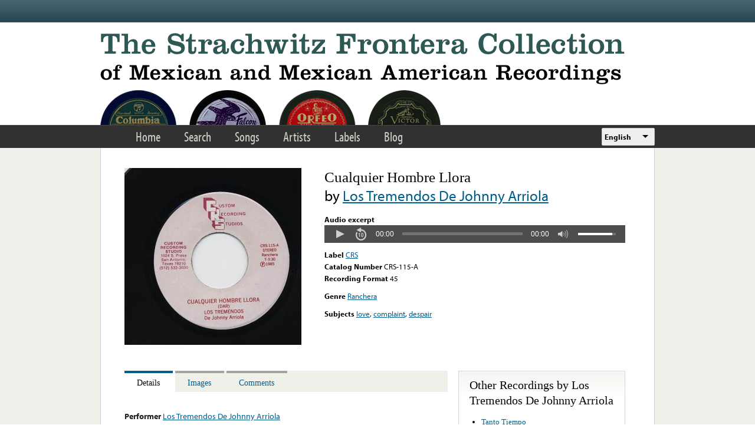

--- FILE ---
content_type: text/html; charset=utf-8
request_url: https://www.google.com/recaptcha/api2/anchor?ar=1&k=6LfFXSETAAAAADlAJYoGQNL0HCe9Kv8XcoeG1-c3&co=aHR0cHM6Ly9mcm9udGVyYS5saWJyYXJ5LnVjbGEuZWR1OjQ0Mw..&hl=en&v=9TiwnJFHeuIw_s0wSd3fiKfN&theme=light&size=normal&anchor-ms=20000&execute-ms=30000&cb=6z81evhkgehb
body_size: 49039
content:
<!DOCTYPE HTML><html dir="ltr" lang="en"><head><meta http-equiv="Content-Type" content="text/html; charset=UTF-8">
<meta http-equiv="X-UA-Compatible" content="IE=edge">
<title>reCAPTCHA</title>
<style type="text/css">
/* cyrillic-ext */
@font-face {
  font-family: 'Roboto';
  font-style: normal;
  font-weight: 400;
  font-stretch: 100%;
  src: url(//fonts.gstatic.com/s/roboto/v48/KFO7CnqEu92Fr1ME7kSn66aGLdTylUAMa3GUBHMdazTgWw.woff2) format('woff2');
  unicode-range: U+0460-052F, U+1C80-1C8A, U+20B4, U+2DE0-2DFF, U+A640-A69F, U+FE2E-FE2F;
}
/* cyrillic */
@font-face {
  font-family: 'Roboto';
  font-style: normal;
  font-weight: 400;
  font-stretch: 100%;
  src: url(//fonts.gstatic.com/s/roboto/v48/KFO7CnqEu92Fr1ME7kSn66aGLdTylUAMa3iUBHMdazTgWw.woff2) format('woff2');
  unicode-range: U+0301, U+0400-045F, U+0490-0491, U+04B0-04B1, U+2116;
}
/* greek-ext */
@font-face {
  font-family: 'Roboto';
  font-style: normal;
  font-weight: 400;
  font-stretch: 100%;
  src: url(//fonts.gstatic.com/s/roboto/v48/KFO7CnqEu92Fr1ME7kSn66aGLdTylUAMa3CUBHMdazTgWw.woff2) format('woff2');
  unicode-range: U+1F00-1FFF;
}
/* greek */
@font-face {
  font-family: 'Roboto';
  font-style: normal;
  font-weight: 400;
  font-stretch: 100%;
  src: url(//fonts.gstatic.com/s/roboto/v48/KFO7CnqEu92Fr1ME7kSn66aGLdTylUAMa3-UBHMdazTgWw.woff2) format('woff2');
  unicode-range: U+0370-0377, U+037A-037F, U+0384-038A, U+038C, U+038E-03A1, U+03A3-03FF;
}
/* math */
@font-face {
  font-family: 'Roboto';
  font-style: normal;
  font-weight: 400;
  font-stretch: 100%;
  src: url(//fonts.gstatic.com/s/roboto/v48/KFO7CnqEu92Fr1ME7kSn66aGLdTylUAMawCUBHMdazTgWw.woff2) format('woff2');
  unicode-range: U+0302-0303, U+0305, U+0307-0308, U+0310, U+0312, U+0315, U+031A, U+0326-0327, U+032C, U+032F-0330, U+0332-0333, U+0338, U+033A, U+0346, U+034D, U+0391-03A1, U+03A3-03A9, U+03B1-03C9, U+03D1, U+03D5-03D6, U+03F0-03F1, U+03F4-03F5, U+2016-2017, U+2034-2038, U+203C, U+2040, U+2043, U+2047, U+2050, U+2057, U+205F, U+2070-2071, U+2074-208E, U+2090-209C, U+20D0-20DC, U+20E1, U+20E5-20EF, U+2100-2112, U+2114-2115, U+2117-2121, U+2123-214F, U+2190, U+2192, U+2194-21AE, U+21B0-21E5, U+21F1-21F2, U+21F4-2211, U+2213-2214, U+2216-22FF, U+2308-230B, U+2310, U+2319, U+231C-2321, U+2336-237A, U+237C, U+2395, U+239B-23B7, U+23D0, U+23DC-23E1, U+2474-2475, U+25AF, U+25B3, U+25B7, U+25BD, U+25C1, U+25CA, U+25CC, U+25FB, U+266D-266F, U+27C0-27FF, U+2900-2AFF, U+2B0E-2B11, U+2B30-2B4C, U+2BFE, U+3030, U+FF5B, U+FF5D, U+1D400-1D7FF, U+1EE00-1EEFF;
}
/* symbols */
@font-face {
  font-family: 'Roboto';
  font-style: normal;
  font-weight: 400;
  font-stretch: 100%;
  src: url(//fonts.gstatic.com/s/roboto/v48/KFO7CnqEu92Fr1ME7kSn66aGLdTylUAMaxKUBHMdazTgWw.woff2) format('woff2');
  unicode-range: U+0001-000C, U+000E-001F, U+007F-009F, U+20DD-20E0, U+20E2-20E4, U+2150-218F, U+2190, U+2192, U+2194-2199, U+21AF, U+21E6-21F0, U+21F3, U+2218-2219, U+2299, U+22C4-22C6, U+2300-243F, U+2440-244A, U+2460-24FF, U+25A0-27BF, U+2800-28FF, U+2921-2922, U+2981, U+29BF, U+29EB, U+2B00-2BFF, U+4DC0-4DFF, U+FFF9-FFFB, U+10140-1018E, U+10190-1019C, U+101A0, U+101D0-101FD, U+102E0-102FB, U+10E60-10E7E, U+1D2C0-1D2D3, U+1D2E0-1D37F, U+1F000-1F0FF, U+1F100-1F1AD, U+1F1E6-1F1FF, U+1F30D-1F30F, U+1F315, U+1F31C, U+1F31E, U+1F320-1F32C, U+1F336, U+1F378, U+1F37D, U+1F382, U+1F393-1F39F, U+1F3A7-1F3A8, U+1F3AC-1F3AF, U+1F3C2, U+1F3C4-1F3C6, U+1F3CA-1F3CE, U+1F3D4-1F3E0, U+1F3ED, U+1F3F1-1F3F3, U+1F3F5-1F3F7, U+1F408, U+1F415, U+1F41F, U+1F426, U+1F43F, U+1F441-1F442, U+1F444, U+1F446-1F449, U+1F44C-1F44E, U+1F453, U+1F46A, U+1F47D, U+1F4A3, U+1F4B0, U+1F4B3, U+1F4B9, U+1F4BB, U+1F4BF, U+1F4C8-1F4CB, U+1F4D6, U+1F4DA, U+1F4DF, U+1F4E3-1F4E6, U+1F4EA-1F4ED, U+1F4F7, U+1F4F9-1F4FB, U+1F4FD-1F4FE, U+1F503, U+1F507-1F50B, U+1F50D, U+1F512-1F513, U+1F53E-1F54A, U+1F54F-1F5FA, U+1F610, U+1F650-1F67F, U+1F687, U+1F68D, U+1F691, U+1F694, U+1F698, U+1F6AD, U+1F6B2, U+1F6B9-1F6BA, U+1F6BC, U+1F6C6-1F6CF, U+1F6D3-1F6D7, U+1F6E0-1F6EA, U+1F6F0-1F6F3, U+1F6F7-1F6FC, U+1F700-1F7FF, U+1F800-1F80B, U+1F810-1F847, U+1F850-1F859, U+1F860-1F887, U+1F890-1F8AD, U+1F8B0-1F8BB, U+1F8C0-1F8C1, U+1F900-1F90B, U+1F93B, U+1F946, U+1F984, U+1F996, U+1F9E9, U+1FA00-1FA6F, U+1FA70-1FA7C, U+1FA80-1FA89, U+1FA8F-1FAC6, U+1FACE-1FADC, U+1FADF-1FAE9, U+1FAF0-1FAF8, U+1FB00-1FBFF;
}
/* vietnamese */
@font-face {
  font-family: 'Roboto';
  font-style: normal;
  font-weight: 400;
  font-stretch: 100%;
  src: url(//fonts.gstatic.com/s/roboto/v48/KFO7CnqEu92Fr1ME7kSn66aGLdTylUAMa3OUBHMdazTgWw.woff2) format('woff2');
  unicode-range: U+0102-0103, U+0110-0111, U+0128-0129, U+0168-0169, U+01A0-01A1, U+01AF-01B0, U+0300-0301, U+0303-0304, U+0308-0309, U+0323, U+0329, U+1EA0-1EF9, U+20AB;
}
/* latin-ext */
@font-face {
  font-family: 'Roboto';
  font-style: normal;
  font-weight: 400;
  font-stretch: 100%;
  src: url(//fonts.gstatic.com/s/roboto/v48/KFO7CnqEu92Fr1ME7kSn66aGLdTylUAMa3KUBHMdazTgWw.woff2) format('woff2');
  unicode-range: U+0100-02BA, U+02BD-02C5, U+02C7-02CC, U+02CE-02D7, U+02DD-02FF, U+0304, U+0308, U+0329, U+1D00-1DBF, U+1E00-1E9F, U+1EF2-1EFF, U+2020, U+20A0-20AB, U+20AD-20C0, U+2113, U+2C60-2C7F, U+A720-A7FF;
}
/* latin */
@font-face {
  font-family: 'Roboto';
  font-style: normal;
  font-weight: 400;
  font-stretch: 100%;
  src: url(//fonts.gstatic.com/s/roboto/v48/KFO7CnqEu92Fr1ME7kSn66aGLdTylUAMa3yUBHMdazQ.woff2) format('woff2');
  unicode-range: U+0000-00FF, U+0131, U+0152-0153, U+02BB-02BC, U+02C6, U+02DA, U+02DC, U+0304, U+0308, U+0329, U+2000-206F, U+20AC, U+2122, U+2191, U+2193, U+2212, U+2215, U+FEFF, U+FFFD;
}
/* cyrillic-ext */
@font-face {
  font-family: 'Roboto';
  font-style: normal;
  font-weight: 500;
  font-stretch: 100%;
  src: url(//fonts.gstatic.com/s/roboto/v48/KFO7CnqEu92Fr1ME7kSn66aGLdTylUAMa3GUBHMdazTgWw.woff2) format('woff2');
  unicode-range: U+0460-052F, U+1C80-1C8A, U+20B4, U+2DE0-2DFF, U+A640-A69F, U+FE2E-FE2F;
}
/* cyrillic */
@font-face {
  font-family: 'Roboto';
  font-style: normal;
  font-weight: 500;
  font-stretch: 100%;
  src: url(//fonts.gstatic.com/s/roboto/v48/KFO7CnqEu92Fr1ME7kSn66aGLdTylUAMa3iUBHMdazTgWw.woff2) format('woff2');
  unicode-range: U+0301, U+0400-045F, U+0490-0491, U+04B0-04B1, U+2116;
}
/* greek-ext */
@font-face {
  font-family: 'Roboto';
  font-style: normal;
  font-weight: 500;
  font-stretch: 100%;
  src: url(//fonts.gstatic.com/s/roboto/v48/KFO7CnqEu92Fr1ME7kSn66aGLdTylUAMa3CUBHMdazTgWw.woff2) format('woff2');
  unicode-range: U+1F00-1FFF;
}
/* greek */
@font-face {
  font-family: 'Roboto';
  font-style: normal;
  font-weight: 500;
  font-stretch: 100%;
  src: url(//fonts.gstatic.com/s/roboto/v48/KFO7CnqEu92Fr1ME7kSn66aGLdTylUAMa3-UBHMdazTgWw.woff2) format('woff2');
  unicode-range: U+0370-0377, U+037A-037F, U+0384-038A, U+038C, U+038E-03A1, U+03A3-03FF;
}
/* math */
@font-face {
  font-family: 'Roboto';
  font-style: normal;
  font-weight: 500;
  font-stretch: 100%;
  src: url(//fonts.gstatic.com/s/roboto/v48/KFO7CnqEu92Fr1ME7kSn66aGLdTylUAMawCUBHMdazTgWw.woff2) format('woff2');
  unicode-range: U+0302-0303, U+0305, U+0307-0308, U+0310, U+0312, U+0315, U+031A, U+0326-0327, U+032C, U+032F-0330, U+0332-0333, U+0338, U+033A, U+0346, U+034D, U+0391-03A1, U+03A3-03A9, U+03B1-03C9, U+03D1, U+03D5-03D6, U+03F0-03F1, U+03F4-03F5, U+2016-2017, U+2034-2038, U+203C, U+2040, U+2043, U+2047, U+2050, U+2057, U+205F, U+2070-2071, U+2074-208E, U+2090-209C, U+20D0-20DC, U+20E1, U+20E5-20EF, U+2100-2112, U+2114-2115, U+2117-2121, U+2123-214F, U+2190, U+2192, U+2194-21AE, U+21B0-21E5, U+21F1-21F2, U+21F4-2211, U+2213-2214, U+2216-22FF, U+2308-230B, U+2310, U+2319, U+231C-2321, U+2336-237A, U+237C, U+2395, U+239B-23B7, U+23D0, U+23DC-23E1, U+2474-2475, U+25AF, U+25B3, U+25B7, U+25BD, U+25C1, U+25CA, U+25CC, U+25FB, U+266D-266F, U+27C0-27FF, U+2900-2AFF, U+2B0E-2B11, U+2B30-2B4C, U+2BFE, U+3030, U+FF5B, U+FF5D, U+1D400-1D7FF, U+1EE00-1EEFF;
}
/* symbols */
@font-face {
  font-family: 'Roboto';
  font-style: normal;
  font-weight: 500;
  font-stretch: 100%;
  src: url(//fonts.gstatic.com/s/roboto/v48/KFO7CnqEu92Fr1ME7kSn66aGLdTylUAMaxKUBHMdazTgWw.woff2) format('woff2');
  unicode-range: U+0001-000C, U+000E-001F, U+007F-009F, U+20DD-20E0, U+20E2-20E4, U+2150-218F, U+2190, U+2192, U+2194-2199, U+21AF, U+21E6-21F0, U+21F3, U+2218-2219, U+2299, U+22C4-22C6, U+2300-243F, U+2440-244A, U+2460-24FF, U+25A0-27BF, U+2800-28FF, U+2921-2922, U+2981, U+29BF, U+29EB, U+2B00-2BFF, U+4DC0-4DFF, U+FFF9-FFFB, U+10140-1018E, U+10190-1019C, U+101A0, U+101D0-101FD, U+102E0-102FB, U+10E60-10E7E, U+1D2C0-1D2D3, U+1D2E0-1D37F, U+1F000-1F0FF, U+1F100-1F1AD, U+1F1E6-1F1FF, U+1F30D-1F30F, U+1F315, U+1F31C, U+1F31E, U+1F320-1F32C, U+1F336, U+1F378, U+1F37D, U+1F382, U+1F393-1F39F, U+1F3A7-1F3A8, U+1F3AC-1F3AF, U+1F3C2, U+1F3C4-1F3C6, U+1F3CA-1F3CE, U+1F3D4-1F3E0, U+1F3ED, U+1F3F1-1F3F3, U+1F3F5-1F3F7, U+1F408, U+1F415, U+1F41F, U+1F426, U+1F43F, U+1F441-1F442, U+1F444, U+1F446-1F449, U+1F44C-1F44E, U+1F453, U+1F46A, U+1F47D, U+1F4A3, U+1F4B0, U+1F4B3, U+1F4B9, U+1F4BB, U+1F4BF, U+1F4C8-1F4CB, U+1F4D6, U+1F4DA, U+1F4DF, U+1F4E3-1F4E6, U+1F4EA-1F4ED, U+1F4F7, U+1F4F9-1F4FB, U+1F4FD-1F4FE, U+1F503, U+1F507-1F50B, U+1F50D, U+1F512-1F513, U+1F53E-1F54A, U+1F54F-1F5FA, U+1F610, U+1F650-1F67F, U+1F687, U+1F68D, U+1F691, U+1F694, U+1F698, U+1F6AD, U+1F6B2, U+1F6B9-1F6BA, U+1F6BC, U+1F6C6-1F6CF, U+1F6D3-1F6D7, U+1F6E0-1F6EA, U+1F6F0-1F6F3, U+1F6F7-1F6FC, U+1F700-1F7FF, U+1F800-1F80B, U+1F810-1F847, U+1F850-1F859, U+1F860-1F887, U+1F890-1F8AD, U+1F8B0-1F8BB, U+1F8C0-1F8C1, U+1F900-1F90B, U+1F93B, U+1F946, U+1F984, U+1F996, U+1F9E9, U+1FA00-1FA6F, U+1FA70-1FA7C, U+1FA80-1FA89, U+1FA8F-1FAC6, U+1FACE-1FADC, U+1FADF-1FAE9, U+1FAF0-1FAF8, U+1FB00-1FBFF;
}
/* vietnamese */
@font-face {
  font-family: 'Roboto';
  font-style: normal;
  font-weight: 500;
  font-stretch: 100%;
  src: url(//fonts.gstatic.com/s/roboto/v48/KFO7CnqEu92Fr1ME7kSn66aGLdTylUAMa3OUBHMdazTgWw.woff2) format('woff2');
  unicode-range: U+0102-0103, U+0110-0111, U+0128-0129, U+0168-0169, U+01A0-01A1, U+01AF-01B0, U+0300-0301, U+0303-0304, U+0308-0309, U+0323, U+0329, U+1EA0-1EF9, U+20AB;
}
/* latin-ext */
@font-face {
  font-family: 'Roboto';
  font-style: normal;
  font-weight: 500;
  font-stretch: 100%;
  src: url(//fonts.gstatic.com/s/roboto/v48/KFO7CnqEu92Fr1ME7kSn66aGLdTylUAMa3KUBHMdazTgWw.woff2) format('woff2');
  unicode-range: U+0100-02BA, U+02BD-02C5, U+02C7-02CC, U+02CE-02D7, U+02DD-02FF, U+0304, U+0308, U+0329, U+1D00-1DBF, U+1E00-1E9F, U+1EF2-1EFF, U+2020, U+20A0-20AB, U+20AD-20C0, U+2113, U+2C60-2C7F, U+A720-A7FF;
}
/* latin */
@font-face {
  font-family: 'Roboto';
  font-style: normal;
  font-weight: 500;
  font-stretch: 100%;
  src: url(//fonts.gstatic.com/s/roboto/v48/KFO7CnqEu92Fr1ME7kSn66aGLdTylUAMa3yUBHMdazQ.woff2) format('woff2');
  unicode-range: U+0000-00FF, U+0131, U+0152-0153, U+02BB-02BC, U+02C6, U+02DA, U+02DC, U+0304, U+0308, U+0329, U+2000-206F, U+20AC, U+2122, U+2191, U+2193, U+2212, U+2215, U+FEFF, U+FFFD;
}
/* cyrillic-ext */
@font-face {
  font-family: 'Roboto';
  font-style: normal;
  font-weight: 900;
  font-stretch: 100%;
  src: url(//fonts.gstatic.com/s/roboto/v48/KFO7CnqEu92Fr1ME7kSn66aGLdTylUAMa3GUBHMdazTgWw.woff2) format('woff2');
  unicode-range: U+0460-052F, U+1C80-1C8A, U+20B4, U+2DE0-2DFF, U+A640-A69F, U+FE2E-FE2F;
}
/* cyrillic */
@font-face {
  font-family: 'Roboto';
  font-style: normal;
  font-weight: 900;
  font-stretch: 100%;
  src: url(//fonts.gstatic.com/s/roboto/v48/KFO7CnqEu92Fr1ME7kSn66aGLdTylUAMa3iUBHMdazTgWw.woff2) format('woff2');
  unicode-range: U+0301, U+0400-045F, U+0490-0491, U+04B0-04B1, U+2116;
}
/* greek-ext */
@font-face {
  font-family: 'Roboto';
  font-style: normal;
  font-weight: 900;
  font-stretch: 100%;
  src: url(//fonts.gstatic.com/s/roboto/v48/KFO7CnqEu92Fr1ME7kSn66aGLdTylUAMa3CUBHMdazTgWw.woff2) format('woff2');
  unicode-range: U+1F00-1FFF;
}
/* greek */
@font-face {
  font-family: 'Roboto';
  font-style: normal;
  font-weight: 900;
  font-stretch: 100%;
  src: url(//fonts.gstatic.com/s/roboto/v48/KFO7CnqEu92Fr1ME7kSn66aGLdTylUAMa3-UBHMdazTgWw.woff2) format('woff2');
  unicode-range: U+0370-0377, U+037A-037F, U+0384-038A, U+038C, U+038E-03A1, U+03A3-03FF;
}
/* math */
@font-face {
  font-family: 'Roboto';
  font-style: normal;
  font-weight: 900;
  font-stretch: 100%;
  src: url(//fonts.gstatic.com/s/roboto/v48/KFO7CnqEu92Fr1ME7kSn66aGLdTylUAMawCUBHMdazTgWw.woff2) format('woff2');
  unicode-range: U+0302-0303, U+0305, U+0307-0308, U+0310, U+0312, U+0315, U+031A, U+0326-0327, U+032C, U+032F-0330, U+0332-0333, U+0338, U+033A, U+0346, U+034D, U+0391-03A1, U+03A3-03A9, U+03B1-03C9, U+03D1, U+03D5-03D6, U+03F0-03F1, U+03F4-03F5, U+2016-2017, U+2034-2038, U+203C, U+2040, U+2043, U+2047, U+2050, U+2057, U+205F, U+2070-2071, U+2074-208E, U+2090-209C, U+20D0-20DC, U+20E1, U+20E5-20EF, U+2100-2112, U+2114-2115, U+2117-2121, U+2123-214F, U+2190, U+2192, U+2194-21AE, U+21B0-21E5, U+21F1-21F2, U+21F4-2211, U+2213-2214, U+2216-22FF, U+2308-230B, U+2310, U+2319, U+231C-2321, U+2336-237A, U+237C, U+2395, U+239B-23B7, U+23D0, U+23DC-23E1, U+2474-2475, U+25AF, U+25B3, U+25B7, U+25BD, U+25C1, U+25CA, U+25CC, U+25FB, U+266D-266F, U+27C0-27FF, U+2900-2AFF, U+2B0E-2B11, U+2B30-2B4C, U+2BFE, U+3030, U+FF5B, U+FF5D, U+1D400-1D7FF, U+1EE00-1EEFF;
}
/* symbols */
@font-face {
  font-family: 'Roboto';
  font-style: normal;
  font-weight: 900;
  font-stretch: 100%;
  src: url(//fonts.gstatic.com/s/roboto/v48/KFO7CnqEu92Fr1ME7kSn66aGLdTylUAMaxKUBHMdazTgWw.woff2) format('woff2');
  unicode-range: U+0001-000C, U+000E-001F, U+007F-009F, U+20DD-20E0, U+20E2-20E4, U+2150-218F, U+2190, U+2192, U+2194-2199, U+21AF, U+21E6-21F0, U+21F3, U+2218-2219, U+2299, U+22C4-22C6, U+2300-243F, U+2440-244A, U+2460-24FF, U+25A0-27BF, U+2800-28FF, U+2921-2922, U+2981, U+29BF, U+29EB, U+2B00-2BFF, U+4DC0-4DFF, U+FFF9-FFFB, U+10140-1018E, U+10190-1019C, U+101A0, U+101D0-101FD, U+102E0-102FB, U+10E60-10E7E, U+1D2C0-1D2D3, U+1D2E0-1D37F, U+1F000-1F0FF, U+1F100-1F1AD, U+1F1E6-1F1FF, U+1F30D-1F30F, U+1F315, U+1F31C, U+1F31E, U+1F320-1F32C, U+1F336, U+1F378, U+1F37D, U+1F382, U+1F393-1F39F, U+1F3A7-1F3A8, U+1F3AC-1F3AF, U+1F3C2, U+1F3C4-1F3C6, U+1F3CA-1F3CE, U+1F3D4-1F3E0, U+1F3ED, U+1F3F1-1F3F3, U+1F3F5-1F3F7, U+1F408, U+1F415, U+1F41F, U+1F426, U+1F43F, U+1F441-1F442, U+1F444, U+1F446-1F449, U+1F44C-1F44E, U+1F453, U+1F46A, U+1F47D, U+1F4A3, U+1F4B0, U+1F4B3, U+1F4B9, U+1F4BB, U+1F4BF, U+1F4C8-1F4CB, U+1F4D6, U+1F4DA, U+1F4DF, U+1F4E3-1F4E6, U+1F4EA-1F4ED, U+1F4F7, U+1F4F9-1F4FB, U+1F4FD-1F4FE, U+1F503, U+1F507-1F50B, U+1F50D, U+1F512-1F513, U+1F53E-1F54A, U+1F54F-1F5FA, U+1F610, U+1F650-1F67F, U+1F687, U+1F68D, U+1F691, U+1F694, U+1F698, U+1F6AD, U+1F6B2, U+1F6B9-1F6BA, U+1F6BC, U+1F6C6-1F6CF, U+1F6D3-1F6D7, U+1F6E0-1F6EA, U+1F6F0-1F6F3, U+1F6F7-1F6FC, U+1F700-1F7FF, U+1F800-1F80B, U+1F810-1F847, U+1F850-1F859, U+1F860-1F887, U+1F890-1F8AD, U+1F8B0-1F8BB, U+1F8C0-1F8C1, U+1F900-1F90B, U+1F93B, U+1F946, U+1F984, U+1F996, U+1F9E9, U+1FA00-1FA6F, U+1FA70-1FA7C, U+1FA80-1FA89, U+1FA8F-1FAC6, U+1FACE-1FADC, U+1FADF-1FAE9, U+1FAF0-1FAF8, U+1FB00-1FBFF;
}
/* vietnamese */
@font-face {
  font-family: 'Roboto';
  font-style: normal;
  font-weight: 900;
  font-stretch: 100%;
  src: url(//fonts.gstatic.com/s/roboto/v48/KFO7CnqEu92Fr1ME7kSn66aGLdTylUAMa3OUBHMdazTgWw.woff2) format('woff2');
  unicode-range: U+0102-0103, U+0110-0111, U+0128-0129, U+0168-0169, U+01A0-01A1, U+01AF-01B0, U+0300-0301, U+0303-0304, U+0308-0309, U+0323, U+0329, U+1EA0-1EF9, U+20AB;
}
/* latin-ext */
@font-face {
  font-family: 'Roboto';
  font-style: normal;
  font-weight: 900;
  font-stretch: 100%;
  src: url(//fonts.gstatic.com/s/roboto/v48/KFO7CnqEu92Fr1ME7kSn66aGLdTylUAMa3KUBHMdazTgWw.woff2) format('woff2');
  unicode-range: U+0100-02BA, U+02BD-02C5, U+02C7-02CC, U+02CE-02D7, U+02DD-02FF, U+0304, U+0308, U+0329, U+1D00-1DBF, U+1E00-1E9F, U+1EF2-1EFF, U+2020, U+20A0-20AB, U+20AD-20C0, U+2113, U+2C60-2C7F, U+A720-A7FF;
}
/* latin */
@font-face {
  font-family: 'Roboto';
  font-style: normal;
  font-weight: 900;
  font-stretch: 100%;
  src: url(//fonts.gstatic.com/s/roboto/v48/KFO7CnqEu92Fr1ME7kSn66aGLdTylUAMa3yUBHMdazQ.woff2) format('woff2');
  unicode-range: U+0000-00FF, U+0131, U+0152-0153, U+02BB-02BC, U+02C6, U+02DA, U+02DC, U+0304, U+0308, U+0329, U+2000-206F, U+20AC, U+2122, U+2191, U+2193, U+2212, U+2215, U+FEFF, U+FFFD;
}

</style>
<link rel="stylesheet" type="text/css" href="https://www.gstatic.com/recaptcha/releases/9TiwnJFHeuIw_s0wSd3fiKfN/styles__ltr.css">
<script nonce="5hfwMndNBThOXiHPLKYXxw" type="text/javascript">window['__recaptcha_api'] = 'https://www.google.com/recaptcha/api2/';</script>
<script type="text/javascript" src="https://www.gstatic.com/recaptcha/releases/9TiwnJFHeuIw_s0wSd3fiKfN/recaptcha__en.js" nonce="5hfwMndNBThOXiHPLKYXxw">
      
    </script></head>
<body><div id="rc-anchor-alert" class="rc-anchor-alert"></div>
<input type="hidden" id="recaptcha-token" value="[base64]">
<script type="text/javascript" nonce="5hfwMndNBThOXiHPLKYXxw">
      recaptcha.anchor.Main.init("[\x22ainput\x22,[\x22bgdata\x22,\x22\x22,\[base64]/[base64]/UltIKytdPWE6KGE8MjA0OD9SW0grK109YT4+NnwxOTI6KChhJjY0NTEyKT09NTUyOTYmJnErMTxoLmxlbmd0aCYmKGguY2hhckNvZGVBdChxKzEpJjY0NTEyKT09NTYzMjA/[base64]/MjU1OlI/[base64]/[base64]/[base64]/[base64]/[base64]/[base64]/[base64]/[base64]/[base64]/[base64]\x22,\[base64]\\u003d\x22,\[base64]/w5TDnH3DlsO+wqIrAS5/ewJYJg03LMOqw5onYWbDhsOxw4vDhsOGw4bDiGvDrcKBw7HDosOgw6MSbkvDqXcIw7DDkcOIAMOTw6rDsjDCt00Fw5M0woh0Y8OTwrPCg8OwdjVxKh/DgyhcwpTDrMK4w7ZEQ2fDhkMIw4J9Z8OLwoTClEkew7t+YsOmwowLwpAQSS1owpgNIz4rEz3CscORw4A5w6rCqkRqCsKkecKUwoNbHhDCujgcw7QnG8O3wr5pCl/[base64]/CkBzCk8K3w6bCln9zQsO3w4HCv8KMS8Olw7vCukFdw67Cm2Akw6h5McKfC1rCo0JiXMO2BsKHGsK+w5YbwpsFV8Oiw7/[base64]/Cln02FCvChcKkw7/[base64]/ClMOqMGzCtkfDgcO/dcKpw4Fxwp3CjcOfwo5Tw75NdxAzw6nCnMOwJ8OWw41MwozDiXfCgT/CpsOow43DnMKHUMK0wocZwonCncO/wohEwrHDjQzDiT7Dl0ZNwoLCkWzCnxZIfsKBaMOBw5Brw4PDlsOWRsKXCV9faMKww6zDicOKw47Dm8K0w7zCp8KxHsKoRQPCvnjDkcKswrzCnMODw7jCocKlKMOOw6UHXltfKQ/DisKnHMOAwp5Zw5QhwrzDv8K+w6cwwpTCmcKlasOvw7ZUw4ABOMOFVTvCi1LCm1kQwrXCjcOkJBPCvWchLkDCsMK8V8O/wolxw7zDpMOWCghmHsKcZnJafsOUY0rDijxBw6rChVJBwp3CuT7Ctxs1wpkww7bDqsOLwpLDhTsWQ8O4acKLRwhzZxbDkzvCm8KrwrXDlBdww7TCl8KpAcKtH8Owd8KlwqvCjz3DnsOuw5Bvw6prw4nCjR/DpAQAI8OYw4/DrsKjwqMtSMOfwq3CjMOsEjvDjwPDsSHDqVZQQH/Ds8OzwrlLDkvDqW5YGXQfwotGw5vCjzdINMO4wr9UUsKESgA1w7MOYsK9w7IAwplHHm97esOLwo93THbCpcKXIsKsw4sbXsObwosGW2vDjVvCiRTDsBbDtmdsw4cDeMO/wrcUw5khQGXCisOtIsOPw7vDjXbCjzV0wq3Ct3bCuhTDucKnw5bCgmkJU3vCqsOowr14w4hZKsKxIRXCv8KDwqvCskMMA1fDvsOmw60uI1zCocO9wopVw7TDqMO6eGFna8KLw5B9wpjDksO6KsKgw43CvcKbw6x7QWNKwozCiCTCqsK/wqrCrMO6aMKKwojCqzBww7zCnHsfw4TDiXcowqk6woLDh3kHwrA+wp7Cq8OAfA/DjEDCggzClS4Bw6DDtnTDvQbDhVnCpcK/w63Ck1kfT8OBw4vCmCRLwq7DpibCqTvCpMKUYsOYaXHCiMKQwrfDqmjCrC0QwpBBwojDlMK7EMOdccOXe8Ojwqlew6pwwpwJwq10w6DDiFTDm8KBwpHDqMKuw5LDp8Ktw6B2BnbDg2V1wq0IL8Ogw694fcO/Px9awptIwqwvwqPCnmPChjPCmQLDsjdHVS4vaMKRcTfDgMOWw78nc8OdBsOhwofDjiDDh8KFTMOXw7FOwqs8QSE4w6Nzw7YbH8O/TMO4dmFBwrjDkMO9wqLCtsOlIsOYw7XDtMOkbsKKLmbDlhLDlhbCiEHDtsOOwobDhsO5w5jCuxpsBSgTeMK0w4TCuit/[base64]/[base64]/[base64]/[base64]/CkhrDtjkOw69DFQl8c2cNw5AVPQZYw6TDqzV+B8OfT8K3Azt7ETLCtsK/[base64]/wrVRw5jCrsKWwoxPTVFELnxxWX7CoTvCg8O4w7I4w4MQM8KbwqRfY2NDw58Owo/[base64]/[base64]/CjsKPwqPDh8ODw4FrNEDDvsK0w4/DiDo6wpk2VsOdw7rDlwPCqjJAIMOawqUKFGECFMOYL8K/ABDDlC/CmRg2w7jCnnByw63DpAdWw73DtxNgcxQ5SFbDk8KdXDNaKMK6UwoZwqh3ADU7bFdjDV0dw7DDlsKLwq/Dh1/DtQxMwpIbw57DuAPCo8KVwrkDBnFPP8KYw6bCn01rw4bDqMK1bg7CmcO/F8K4w7QAwo/DmD0zRjQyLXPCvGpBJsKJwqYMw65IwqJpwpfCn8Oaw4pYBk8IMcKNw4sLW8KHZ8KFJEXDuEkow7nCnUXDpsK5TWHDk8OMwqzChVg3wrvCvcK9bMKhwoHDkkpbMinDo8Kbw4HCpsKUIG1xQxYrQ8K4wq/Cs8KEw57CgmzDkADDqMK3wpbDs3VpYcKwOMOzcnwMXcOnwqBhwpo7EirCosKfU2FkNsK4w6PChghmwqpgNCJgXRXCgz/Cl8KLw5jCtMOxEg7CkcKxw6rDusOpOQdAB3/CmcOzcVfClA08wrl9w4gCDnPDpMKdw7MPPDBsAsKtwoMbHsKIw6xPH1BqHRTDk3M6e8OIw7ZnwqbCmiTCv8OnwpA6fMKmUFBPAWgYwp7DpMOTeMKww6rDgyVwEW3Chm8xwpFrw5HClG1OdjBmwp3CjAtAd1gFC8KgQcOhw6xmw77DugHCo0Nlw5rCmi4tw4/DmzEWKMO/wodww7bDucOPw4TCkMKsNMORw4nDn38Cw55Rw7I4AcKEaMKZwp4yEMOCwoU4w4omRsOLw48oMhnDqMO9wrYJw7c6Z8KYL8ORwrTCjcO4QB1men/[base64]/LRwDFMOhOcKVEn3DgjNBwq0uwqoJS8Omw6/CscKcwp/[base64]/wrTDnjRiwrbCnm92E13Ds8Kwd3xwWhFdw5Zuw51vAsOSdMK2KjYHACjDscKGZQwmwo4Jw5tLHMOWDVIywovDjSFPw6vDpndbwrLCiMKWahBaDEVBPhsow5/Ct8O4wodVwpDDkEvDhMK5NcKZLw/[base64]/Doy0YDMKORiXCukTCgMKwLWBUwp5taGTCtHptw6rDkRbDlMKdWCfCocOYw4cyPMO+BcOhUX/CjyEIwrnDhQTDvsKww7DDisKEZERhwpVQw7E1LcKTIcOjwpfCgEZaw6HDhxNXw4LDt2jCp38FwpgGIcOzasKrwr4cDAvDsBpEL8OfIW7CncKPw65lwohew5AKwoTCiMKxw7PCnX/Dhy4cCsKBbSVHZWPCoD0RwpPDmC3CrcOvQip4w7ZiLU1mwoLCv8OOARfCo21rCsOkdcKqUcK1YMOdw4xvw6DDqnoLADnCg3HDqnnDh0BET8O/[base64]/wobDo8Kgw6vDmkJhQsK/w4bCtVxKwprDu8OHbMOSTXPCuCzDknrCo8K1UmbCpcO1K8KCw4IaezQeUlPDicOLTBHDlGUyfyxODQ/CnFXCo8OyL8O5PcOQTSbCrCXCljLDok4dw7wsXsO7Z8OWwrLCiX8ZSXrCj8KMKiV3w4NcwoIew5EQQTYuwpwrHwnCpDXCj1tNw4jCl8KUw4F3w6/Do8Khf2c1VcKHccOwwrlPecOjw5sGGH4lwrLChwcSfcO1XsKSE8OPwrosc8KYw5HCugcTFQUtbsO6H8KPw6QAL1DDpVIiCsK+wpbDoGbDvj1RwovDqQbCusOdw4rDnhAbclN5MsOSwoU9EsKiwqzDmMK4wr/DnB8/w7AvL0VgM8KQwonCn2luX8KAwrTComZKJWjCqjY2ZMO3DMKrUAfDocOGdMKiwrBDwobDnR/DoCB+PCltKyDDq8OSQ3HCu8OjXsOPK2Nca8Kuw7E/BMK/wrQbw5/[base64]/DgALDllBXT8KxHMOGCk13E8KNYMO0wr4gL8O1eljDj8KBw6/DlMKSZ0XDglcoacKnKn/DusO7w48ew5hcIXclaMK9O8KZw4zCicO2w6vCv8OUw5LCj3rDjMO4w5h7BiDCvEnCpsKlXMO+w6XDrl5sw7DDiRhTwrHDg3TDjxcGfcO4wpBEw4RXw4XDvcOfw4XCvDReei7DisOOO15QUMKfw7F/M2TCiMOdwpzCoBpvw4kUPnQNwr9dwqHDuMKww6wzw47ChcO3w6w2wqUUw5dqcm/Dq01jEFtpwpMmfFd7HsOxwpfDvQB7RFM7wrDDqMK9Lx0CO0RDwprDlcKfw7TCj8O4wqlMw5LDvMOfwot6U8Kqw6bCtcK3wobCiwl9w7jDnsKiccO5ecK0w5rDo8O5W8OwcC4laRbDiTB3w7A4wqDDq0/DgBfDrsONwp7DhCXDrcOeaBnDszNgwq4lOcOuCkDConrCl3INN8OuFh/CiBszw4bClxxJw5nCgwDComVCwrkCexp6w4Ipwph/GyjDiHs6J8OZw5tWwrfDvcOwX8O3PMK8wpnCicKZTzNYw4jDrsO3w71Pw6LDsGbCjcKmwopCwqh1w4LDn8Ojw7A9fCbCpiM9woMww5jDjMOwwpY8A3Fswqphw6HDpgnCvMOHw78hwoB/[base64]/Di8OwHcKLMcKZZnlNHXLDvcKvJAHCqsKbw6HCicKtZHvDvQAVFMOTJkHCu8OHw6suNMK0w5ZRUMKJR8KTwqvDicKmwrLDscOMw5pxM8Kdwqo4dncCwp7Dt8O7NjMeKCstw5YZw6UxIsKOfsKZw4J2fcKlwrI/w553wonCtkQBwqZ9w489Ym0FwoTDsxdUb8Kiw6REwphIw7AMWMKEw4/DuMKOwoMQecKvMxPDiwPDrMKbwqDDhkrCumfClcKPw47DoC/CuTnDsD7CscOYwqDCr8KeFcOWw5J8YcK7ZMOjHMOsPsKDw4Yrw6QGw6zDhcK6woJ6SMKFw47DhRFdScKww79Ewqknw5Zkw7FOUcKNCMKpL8OYBykOYDBHfjvDkATDmsKGC8Ojwox/dGwRJsOGwrjDkCTDm0RhB8K9w6/Cs8ODw5jCt8KrIMOgw5/[base64]/[base64]/[base64]/[base64]/[base64]/CpiDCpCPCncK0EsKgw6bCsybDq8OSwoLDo14mMcKAGsO+w5/Dk0/CqsKtZ8K3w7PCtsKXGkRnw4vCgljDojTDvTdoWcOxKHN3GMOpw7zCvcKNOk3CujjCiTLCr8Kmw6dywpAyZsOFw6fDssOKwqw6woBwGsO9KFltwqcGXH3DqcOgesOew5/CtEAGBwbDhBPDncKaw4fCuMOMwqXCq3QGwo7Dp3zCpcOSw646wqTCpy9gdMK/T8KXw43CisK8HAnCqTRkwo7Cv8KQwrIBw4LDgnzClcKuQDEALw4IaRolV8KUw73CnntwQ8ORw4oUAMK2YxfDv8KbwrPDm8Ojw69eR0d5U0oLDA5qe8K9w4V/Di/Cs8OzM8Okw5w7dnrDrinCsADDh8K3w5HChARxCg00wp1jcWrDjS5VwrwNPMKew5LDgmTCmMO/w5JBwr7CkcKLRsKiR2XCisOjw4/Dp8OwS8OMw5/[base64]/CtcKGZwDChErDusKdw7oBUsK5Fk0Bw7HCpUvDsBTDiMKAV8KiwqnDlhk6X37CvgPDgHjCgg5ffyzCscK2wpgfw6bDicKZWkjCkBVeNmrDq8OWwrbCuE/DsMO5OxDDkcOuI3ALw6UQw5PCr8K0ZR/CjsODMUwiZcO6YlHDsCDCtcOZAUDCpwMJK8KQwq/[base64]/wp55R1XDplrCgkccw68HdXrChsO1wpnDhRjDlsOIUcOHw7Q/OhpJKD3Djjh4w6LDq8KJDSXDpcO4bxp4ZMKAwqHDpMK7w7rCgRPCrsOjBG/[base64]/[base64]/DkBLDsMOYTcO6OFNgwojCm8K/SBxLwpA9Z8K9w4HChxTDisKoJBLDjcK5w5/DsMOhw7kCwpvCoMOgdGhVw6DCmXPCgBXDsnINcDscExw0wqPCvcOkwqYew5rCgMK4cgXDsMKQRTbCg1HDmxLDpwt6w5gZwqjCmS9rw4/CjR9POE7Cgjc7WkfDnBElw4bClcOwCMKXwqrDrcK1P8OtcsOSw7xBwpI7wq7CojrDsQM3woTCujFpwo7ChybCmsOgEMOXRE0zAMK7BWQdwq/ChsKJw7hVfMOxfVLDjWDDiWjCmsOMHjJJW8OFw6HCtDXCoMOTwqfDuXFtUTzCq8O5w47DiMOBwobCjkxew5bDv8Ksw7F3w790w5gbRwx+w4zDgsOTDyLCqMKheh3DohnCkMOTAxNewpc/w4lkw4Fow73Doykxw6oaE8O5w5YOwp3DoVosX8OWw6HDrsOMI8KyfjQrLS0GUCnCt8ODfcO5MMOew6MhTMOMA8OyI8KoSsKVw47CkRDDhj1cVx/[base64]/[base64]/DgsOPwp3CsHjCk8OFw7cDOcKbI8KnwoAMw7PDnsObc8KJw6QKw5IWw4pndXrDvBF8wrsmw6obwojDnMOnKcOfwr/DiRUCw602TsO4H3fDhDRWw7wSKFk1w57Ck1MWfMKkb8O9UcKCI8KoYGbChhLDnMOtPcKSJibDsnTDpcOzSMOPw6UKAsKJQ8KZwoTCosOEw49MfcOGwqjCvn/CmMOCw7rCi8K3ABcVdznCiFTDmxNQFMKSN1fDiMKWw5AVKCUzwobCgMKEdS3CplJ5w7TCiDRicsKuW8Orw44OwqpKUhQ2wofCu3vCusOFW0godEYwDj7DsMK7YznDhBDCqkUhG8O/w5TChcKxJxt9woMwwqDCsxUgf1nCuBgawp1IwqBncW8SN8OywqHCvMK1wppbw5jDgMKCOX3CksO/[base64]/ChsO1w6dVwoMHw6dgbRnCtsOpIsOfFcKQVFDDnATDlcKrwpHCrAAZwp0Cw47DmcOqw7Vgw6vCtcOfecO0eMO8DMOeSS7Cg3NCw5LDgERBUQjCsMOpRVIDP8OCc8Kzw650WFjDksKsPsOCci/Dl0TCicKQw4XCqWhlwqEpwp5Hw5DDiyzCssOADhE9wqQJwqPDksKQwqfCj8Ogw653wq7DlcKzw6DDjcKswq3DvRHClVtVJDQOwpLDncOcw6oxQEFPWxjDgDgBOsKtw7wjw5rDhMKOw5/DpsO7w7kww4kPLsO8wowWw6wfIsO2w4/CtXjClcKAw7bDgsOBHMKpNsONwplpf8OQQMOnQmDDi8KSw6XDrHLCksKUwopGwr/CuMOIwp/[base64]/CmsOSwqJkwoM3wonDjsOAwqTDh3cFw4ocwoEJWsKWLMOFaDUMAMKOw6vChCdxKCbDp8OzLj18PcKpSzQfwo5yVXDDnMKPIcKbWnnDoXXCq08dPcKJwpYITDswF1vCuMONG3/CncO4wrdGPcKhwp/CrMObZ8OlcMKIwq/[base64]/fz1zBxTCr8OoKwLCj8OPw47DlSPDsC41dcKuw6Ndw7PDjzgMwq3DgVRPL8OBw5d+wr9Iw61zSMKWY8KdD8O0bsKjw6Amw6cxw5MgBcOnIsOIMsOXwoTCt8KTwoTCujBQw7zDrGkGBsOKS8OHOMKHTsOvIwxfY8OVw6TDicOrwr/CtcK5RSlRNsKjAE5BwoXCosK3wqLCg8K+WsOoFhl0aiMBSE9Mf8OBSMKxwqfCksKbwqYGw6TCm8Otw4BjeMOQYsOCKsOQw5h6wpjCocOMwofDhMOxwpcCPXzChFfCqsOeVVrCssK7w5HCkD/DoU7CuMK/[base64]/RmfDlMKRd8OoacK9w6MnwrVoRiwvecONwqbCiiMjCMKrw7nCscOswrrDmGUQwrjChERvwoQtw4B2w7/[base64]/OBDCs2djOznDvQDDrkZMw63DuEVbw6bCl8K6U1tLwp3ChMKYwoJBw49Fw7BxFMOXwp3CqmjDrgbCpVlpw7XDjXzDo8O9woUIwokJXMOswp7CrMKYwpBpw4haw6vCgT7DgR1cQh/CqcOnw6fCj8KFMcOOw4vDrFjDpMKtXsOdGCwSwo/Cr8KLN1EBRcKkcA8Iwp0mwqwowpo3aMOpTmnCrMKjw6UiSMK9SSR/[base64]/[base64]/DssK1wq0swoFHNGjCuTrCqDfDomXCuSJTw4QjBzhxHn1+w7Y7BMKLwrbDhBzCoMOoKFfDgQ7CgTTCn0x0REB+bzwpw4hWDsKmM8OPw45CaFPCgcOZwr/[base64]/DpMOcw6jCqsO1w7VVwpZNX17DlSDCgQDCpsOlw7zCgwk8VsK0wrrDoWNgADbCn3g0wqJkO8KLXFpZY3fDr1t/w6ZrwqrDhTbDs14Owop8LkTCjH7CqMO8wqFBd1nDp8KSwqfChsOow5Ind8OlcHXDuMOWAA5ew5oUFztMQsOmKsKhGyPDugs+HEPCi3Riw6N9F0PDksOTBMO5wqvDg0bChsOEw6jCucKXEUUswqPClMOqw7k8wrR6W8ORGsOyNsKnw5F1wqTCuDzCtcO2PR/CtG7Du8KzTTPDp8OAdsOYw5PCocOpwpEuwpBZZFDDgMOsOi8+wqzCkhfCqG7Cn3AfHHJZw67DoAo0KU/CiVHDjsOCLW9sw4ZqMDwDcMKYVcOoYELCnyDClcOvw7xxwq5iW2Yvw6gcw6rCkhPCk0JBQcOsIiJjwoMQPcObLMOPw4HCjhl0w6hRw6fCjXLCkk/DiMK/[base64]/Dth8Ww7LDqsKNw6bCmMKEe8KkQDHCnsK+wpXDgMOdw5Bxw6TDnjkGXXdfw6TCv8KUAg8VFsKHw4YYfkPCg8KwGH7DtR95wrMqw5Q6w4R0SwE4w53Du8KmRzzDvyIIworClCheV8K7w7nCgMKew6Jgw7R3VsKfN3XCuTHDj0w8I8Kswq0AwpnDhCZ4w5tbTcKqw5/ChcKPFz3Cv1xwwqzCmUFFwrFvV3nDoQfCvsKJw73Co2TCkRXClQx9csKdwpTCjMK+w5LCpjg6w4rCo8OXWgvCvsOUw47CrsO0eBMJwozCmR0BMU0Tw5fDgcOJwq3CqUBMcyzDgQbDrcKzJMKNOVQhw7TDscKVCMKIw5FFw6Vhw6/CrRXCviUzYBnDgsKuc8Kuw7gewoXDt2LDswMXw4DCgGPCuMOZLlltKwRANV/Dt0chwrjDhU7CqsOmw7DDiUrDnMO0P8OVwpjDg8OBZ8OQL2LCqBkkf8KyYGDDscK1b8KkCsOrwp3CvMKtw48XwobDvRbDhGlbJkZoQxnDhEPDrMKJUsOsw6HDlcK1wqPCjsKLwrlPCgEeFjQ7ZGYDZsO5wrnChA/DhXQQwrt4w5TDlcOswqMEw7nDrMK8XRUzw74jV8OQUALDsMOIFsKVQG4Rw5jDsFTDkcKnTH5pPsOJwqzClgAhwoXDtMOTw6h6w4DCvChRF8KPSMOnWE7DksK0H2QAwpoEXMOqGFjDnFApw6Fmwq5qwolAFF/CqxDDkizDjijDijbDmcORAnooUDthwoDDrGJpwqPCksKFw5Yrwq/DnMK+YHQLw4h+wptAI8KHIFfDkmDDlcK+fnJ6FVTDkMKbWyDCll9Gw51jw4ooPksfIGPDq8KdfSHDrMKwSsK7NsOCwqhXUsKbUVobwpHDrHHCjSMOw6IXcgdMw60zwobDpUnDnAogFGdew5fDg8KTw4UPwpdlMcKJwpsLwozCjMOkw5fDkw/DgMOgw5nCvAguPyPCvcOww5JvVMOrw4xtw63Cjyp9w411QkttFMKcwrNJwqTCucKbw5hOIMKTK8O7dsKsMFAew4tNw6vCi8OPw6nCjRzCql5ISWMQw6bCtxELw4d7DMKJwoRjScO+GzJ2X34NfMK+w7XCigQHBMKUwpE5bsOABcK4wqTCgmIgw7/CqcKZwoFIw6wfV8OrwpfCgU7CpcKtwpLDmMO+A8KFTAPDmAnCih/DlsOYwoTDqcOEwpoUw740wqvDs3fCucO1worCjlPDpcKBNkggwpc5w69HbsKPwpI/[base64]/CkxrCg8Kdw4FUwq3DqhTCkGMUwq3Cs8Ktw5TClz1OwofDnifDjsOgWsKnw6bDo8KYwqDDm2kvwoNdwpvCt8OxG8KOwr/CriMpDA9sasKxwohkewR1wqxab8KQw4/CvsOMGgzCjcKfWMKQW8OAGUwdwrjCqsK1RE7CisKOcFHCnMK+P8OOwoc6eh3Cv8KlwoTDscOjRMO1w4suw4tlJjUJJXB2w6TCncOiaHB6F8OWw77CmMOcwqBGwqHDmnh1e8KUw7h4MzDDr8Kxw7fDp2jDuArDucOZwqRaRxktwpc1w63DkcKzw7Jbwo/DiScbworDhMO+H1wzwrF3w7Afw5QewqYHBsOEw79dWUAXGlbCsWYGMWUowrbCqnx/TG7CnA/CocKHBsOvaXTDgWNXGsKmwqrCsxsTw63DhD/CqMKxS8OiGlYbdcKww7ALw4wTRcOcfcOSYBvDvcK2F3EXwprDhGlSNcKFw6/[base64]/wp4Lw6sMwobCqcO+A8O8dCPCocKEwpsGw4xkw5J5w4Vrw6cEwpAZw5oOCXJXw6liJzYTGR/Cq2oTw7nCi8K4w4rCsMK1ZsO6OMOdw4NOwrZjWkzCrzAJLlYewo/CrQcmwr/[base64]/BjsJWDrCjMK5w5sfwrnCksKcwoYHwpNRw7xHNMKVw4UeW8Kdw4BmAWPCrURrFDzDqGvCrFR/w4HCmxbClcKNwo/CmWYgY8KJC0g5esKlfsOgw5fCkcOuw7Yuwr3Ch8KvUhbDhFduwqrDslpFUsKpwpsDwoTCtBzCglRDVzkgwqfDjMOBw5lbwqokw5PDp8KPJC/CqMKSwqY7wp8PLcOdZzLCssKkwrHCosKFw73CvVwhwqbDmyU6w6NKGhDDvMKyKzMfa38TZsOAWsO4Q3JYZcOtw7zDsTctwq15TmHDt0Zkw6XCh3LDk8KsLThbw6fDh2JSwr7ChzNLeiTDrj/CqiHCnMOlwo7DnsOTT17DizzDhMOfXDpMw5vCp3Z/wrIgZsKpKcOyahB/wp1pI8KAKkgmwrQcwq/DqMKHOMOOUCnCsVvCl3zDoDXCj8KRwrfDvcOzw6JHGcOifSN3QwsqAizCuHrCrS/[base64]/[base64]/VR5SNmbDg8OseMKbSU4zSkvDncOxCjxYP2tIwoxvw44jGsO1woUCw4vDijhqRHLCtMK5w7E+wr9AAgEbwovDgsKJEcKhdhPCucKfw7jClsK0w4PDpMKPwqTChQ7Du8KPwocJwrjClsOtK0TCgB1/TMK6wrzCosOdwqYow6BnDcOZw7JyRsOgRMOJw4DDuA9Qw4PDp8OybsOEwoN3LAAfwoxpwqrCq8Kqw7/[base64]/CnMKGQj9yO34MdcOEVsKsL8KUw4XCrsOrwq8xwqoqQlPCncOmIDcYwqPCtcKPTS0yaMKwF1HDvVAQw7EmLMOHw5ArwpFzN1hyElwew5oMMMKtwqjCtANVIWXCu8K0Yx/CncKww5lXZRdhAFvCl2/CqsKnw4TDicKOL8O+w4MNw77CnsKVO8KPVcOsHmBpw7hPaMOpwpBhwoHCqlfCusKJG8KswrnCgUzDqWzDpMKvRHtHwpIndyjClm3DhhLCicKqDiZPwrzDrAnCncKGw6DDh8KxADlLW8OrwozCpwzDnsKLM0l6w74OwqnDnV/DliBRDcO7w4nCkMO5IGnDtMKwYCnDhsOjQyDCpsOtYX3CnmtlKsKrGcOOwpPDk8KqwqLCmG/DgsKvwplZdMOrwqlLw6TCjHvCnHLDhcKrNFXCpxjCqcKuNmLDtcORwrPCihhdccKtdFLDrcKmR8O7QsKew6kFwqchwq/CssK/wqTCi8OJw5gMwq/DisOEwo/DpjTCpkU2Xy9IUWlQwpVHesO+wqFXw7vDunILUHDCgQ1Xw7AVw4g6w7HDkyvDmi0Iw6bDrH4GwozDtRzDvVNcwqdSw6wfw5Y/ZmjCt8KKX8Onw4jDs8KBw593wqdjNSEgeGtLRn3DsBQSXsKSw7DCiUkxKAPDtzF9ScKrw7XDssKKaMOOwr1Rw7YiwqjCqCBjw4Z+NBwscQpPLcO1V8OTw6pewp/DsMKtwogME8KGwoJcCMK0wrBxICwswrtuw5nCicKrK8Omwp7Ct8OhwqTCu8OcdwUIGCHCgxkhMsOfwr7DtSrDhQrDvgPCqcOPwrgrZQXDgmzDq8KJVcKZw60ow4hRw4rCoMOZw5lIeBbDkAkAf35fwoHChsOkEMOHwrPDsHxpwpFUBh/DjcKlRsOKD8O1OMKjw57DhWR/wqDDu8KtwqAQw5HDu1/DicOvZsO0wqJmwpPDjyTChhl0RhDCvsOXw5NAH0nCgjjDu8KjcB/[base64]/CtkAoSHdBw7HDkkLDmcOjw47ClcKTd8O+w7ILOwFVwq0rG2ZJBTtxPcOcJULDt8OTNRcGw5NOw47Dg8KcDsKPSmfDlBcQw4hUHGjCuyMEdsOew7TDq0vCuARIYMOdLzhLwo3CkD9Zw7xpacKUwovDnMK1DsObwp/CglbDvTNYwrxGw4/DusOLwrM5F8KCw7nCksK5w5w5e8KYdsKgdlfCmBvDtcKjw6FnUMOMCsK4w6wPCcKjw5TDjn8mw73DigfDoAVcNnpRw5QFT8Kgw6PDiE3DlsKAwqbDuAYkJMORWsKhPCnDu33CgC8rCA/DjFJlEsOjDyrDhsOPwpF0PE/[base64]/[base64]/DkQIXwq9IfsK2DMOOw41MXMKgbnzCm3lWwr8QwoVxVRZ1U8KmMMKFwplUSsK9Q8OiflAqwrHDtx/[base64]/[base64]/[base64]/CxDCsF8SKFbDpzrDjVfDsyzCgcOHw6howoXCsMOxwq4Xw4sod2UkwoQLEcOkasOoZcKywq0Mw6c1w5jCiw3DhMO6VsKGw5LCpcOEw71KAHLClxHCvcOswqTDkXoGLAlqwoE0LMKRw7prfMOGwrtXw7pYDMO/FxAfw4jCsMKdc8Ofw6YWOgTDnl/DlDvCmnVeBw3Duy3Dn8OaMAVaw5M4w47Cnl5yQD8eR8KHWQXCncOkb8OiwqtyS8OKw5k0w77DvMOhw74Pw7Axw4M/WcK4w6p2BkLDkwVyw5Ujw73CrsOWIhsZecOnNnjDolzCkj9kJykzwp5/w4DCqgnDuzLDuWdxwoXCnHPDhHBiwqUXwoHCtgTDi8K0w4ISJm9GFMKyw5/DucOIw4XDrsO2wqTCpEcLeMOjwqBUwpbDs8KSDVVlwq3DpWUPQsOnw4XCl8OHIsO/[base64]/CjcKKwp15McO7w4nDnFZVw6rDkgk1w6vDpjUiwrVuHcK/woESw4l2T8K/Q3/CuQl1eMOfwqbCocOVw5DCssOQw6okbjvCncOdwpXCmyxsWMOTw6kkb8Oew5hjYsOyw7DDvAhPw61uwrrClw5hU8O+wq/[base64]/wp/Dr8ONb8KQwrnCrcOBFEXDhcKHwpY+w7sew7N3Yl0Hwq9WHX8eKMKjYCnDr0cEHH8MwovDvMOPb8OGe8OXw78ew7hNw4TCgsKXwqjCncKfLzLDklXDlitMYkjCtsO4wpUASCx2w4zCh1dswp/[base64]/CjU/DksK3w5fDn8KOwrZgw6LDrxrCul3CtB7CsMOuw5TCtMO7woccwrwMAyVwQFRPw5rDpV3DkwnCjCjCkMKHPCxAcFotwqM8wrAQdMKuw4BiRlzCl8O7w6fCiMKbNMOAaMKYw5zChsKWwpnDqxPCgMOLwpTDssKSAiwYwprCqsO/wofDoS0iw5HDssKDw4DCoggiw4VBB8KHUCbCosKXw5J9bcK4EHLDuSxYJE0qbcKGwoUfNDfDhjXChgAxY2AgZ2nDpMOiwqrDpy7CuAwEUCxjwokzEHETwq3CvMKMwqlmw5t+w6zDtsKxwqsnw50DwqHDjxPDrjDCmMKlwp/[base64]/DtMKkK8O7wrzDtSpLe8KPwqhdwq9Lw5N2wrMdLQvDvTjDhcOxDsOGw4U2VMKTwrbDisO+wp8zw7FTSmMnw4fDssKlWhMcEyjDnMOuwrkiw5oaBkhcwqzDm8OHwobCgR/Di8O5w4F0K8OWFyVlJSwnw5fDqGjDn8O7AcOmw5VUw5dUwrQaViLDm0FnJjV7IATDgCPDksOYw70Ww5/CoMKTR8KmwoJ3wozDtwnDkV3ClCZtWWNmAsONAW16wrLCrn5qFMOgw716EQLDvCJHwpNOwrI2JifDrgw3w7zDlMKEwrJ6CMOJw6sJdyHDrS1EP3BEwqTCsMKeRnN2w7zDksK1w5/Ch8KhDMKXw4PDusOTw49Tw6/ChsO8w6kuwpzCk8OBw6LDglhlwr/CvEbCm8KKb2TDrzHCmDDDimAbKcKZOQjDkxhVwpxjw7tWw5bDmz87w59tw7TDi8OQw6VJw5PCs8KSCzdvesKvd8OFK8KvwpXCgnbCjynCg3wqwrfCsG/DrmERasKtw7PCpMK5w4bCpMOQwoHCicOsdsOFwonDhlDDiG/DiMKLVcKtLMOWeQVqw6PClDPDg8OLGsOJd8KbIQkgQMOcYsOgYxXDuQJVTMKQw7jDqMOuw5nCgG8Iw6QEwrcnw6dOw6DDlxbDvSA8w7jDhAHCssKufBF/w5xcw6MRwqAMHcK1w6g3EcK+w7PCgcKpacK/cjduw4/CmsKBOhd8HnfCh8K0w4jCiC3DixjDr8K/HjfDtcOBw7TDtSkSRsKVwp4FaC5PbsOOwo7DgxnDrGwywolUYsKhVzhQwq7Du8OSR14hTRHDi8KfImHClwLDmsKcTsO0UGY1wqpLWMKOwo3CkTR8B8OcO8KzHlbCvcOxwrpQw4jDplPDv8Kfw6w/TDIVw6/Dg8Kow6NJw5tsJMO1dCJzwq7CnMKTGmPDrSzCtSJdT8Orw7oDFMO+eEN1w4/[base64]/w5zCqDTCscKnwqUxV8ODw6oWwqYsw6HCtMOmw67CkcKaOMOvKioMGsKsBHoDfMK6w7DDjDrCnsOVwrnClsOwCDjCvi03RcK/LiPCmcK5E8OKW17DpMOpRsO6GMKEwr7DgA4uw4M4w4TChMKlw443blnCgMOpw4l1DhpxwoRyKcOkYTrDi8OjEW9lw6/DvVQaO8KeSlfDvsKLw7vCsQ7DrXrCpsO3w5jCj1kJVMKUA0bCkUzDsMK6w4xqwpnDtsOWw7IrPn/ChgQ1wrtEOsKldlFfeMK1wql2E8O/w7vDlsKQKELCmsKqw53CpD7Dr8KUwpPDs8Kuwo1kwp5jFxpOwrDDuQ1FasOjwr7DiMKPGsODwpDDksO3wo9uSg9+NsK+Z8KDwotBe8OtGMOkVcKqw7HDmQHCgEzDuMOPwq3CpsKEw753JsKvw5PDm1EqXwfCgQRnw6AZwqZ7wo3Crn3DrMOAw4/Dow5Mw7vCo8KqASXCq8KQw5pSwpzDtwZ2w500w44Nw4oyw5rDqsO5DcK1wq5ow4RBIcOrXMKECXvDmmPChMK0L8KWL8Kcw4xVwqhCSMO8w7Uvw4lKw54xX8Kuw7XDocKhUlUrwqJNw7nDiMKDJsO/w5PDjsKswp1Cw7zDkcO8w4/CssOBEhNGwpt2w6cGJilDw6NyHcOrOMOXwqJRwpkVwqPDoMOTwqcYB8K8wofCnMKtb3zDucK7bDFuw5gcfW/Cq8KoA8Owwq3DtcK/wr7Dpj4uw7zCvcK7wogkw6XCowjCgsOGwpfDn8KCwpEIBn/Cm39RZ8OuWMKobcKPPcOtQ8O0w4IcKwvDucOxS8OpRSVFJsK9w59Ew4LCj8K+wqM+w73Dv8OLwqjDkmtQSCQOZG9KOWTCjQ\\u003d\\u003d\x22],null,[\x22conf\x22,null,\x226LfFXSETAAAAADlAJYoGQNL0HCe9Kv8XcoeG1-c3\x22,0,null,null,null,0,[21,125,63,73,95,87,41,43,42,83,102,105,109,121],[-3059940,831],0,null,null,null,null,0,null,0,1,700,1,null,0,\x22CvYBEg8I8ajhFRgAOgZUOU5CNWISDwjmjuIVGAA6BlFCb29IYxIPCPeI5jcYADoGb2lsZURkEg8I8M3jFRgBOgZmSVZJaGISDwjiyqA3GAE6BmdMTkNIYxIPCN6/tzcYADoGZWF6dTZkEg8I2NKBMhgAOgZBcTc3dmYSDgi45ZQyGAE6BVFCT0QwEg8I0tuVNxgAOgZmZmFXQWUSDwiV2JQyGAA6BlBxNjBuZBIPCMXziDcYADoGYVhvaWFjEg8IjcqGMhgBOgZPd040dGYSDgiK/Yg3GAA6BU1mSUk0GhkIAxIVHRTwl+M3Dv++pQYZxJ0JGZzijAIZ\x22,0,1,null,null,1,null,0,1],\x22https://frontera.library.ucla.edu:443\x22,null,[1,1,1],null,null,null,0,3600,[\x22https://www.google.com/intl/en/policies/privacy/\x22,\x22https://www.google.com/intl/en/policies/terms/\x22],\x22F9yUlpkrh56Lt5PW8hIcgDevtWy90S8U6K2RO+sv+4g\\u003d\x22,0,0,null,1,1768384985207,0,0,[157,78],null,[159,63,163,241,162],\x22RC-RHU6tAFDZxwz3A\x22,null,null,null,null,null,\x220dAFcWeA4FxCToubu4QtV_3zj6UxxHAqmP3o_bOfjCD-pkLdDceI_mhzcfjRzUii4fmCMqPsAoey9ZD0uIP4h-vFxixhDci4mlSA\x22,1768467785424]");
    </script></body></html>